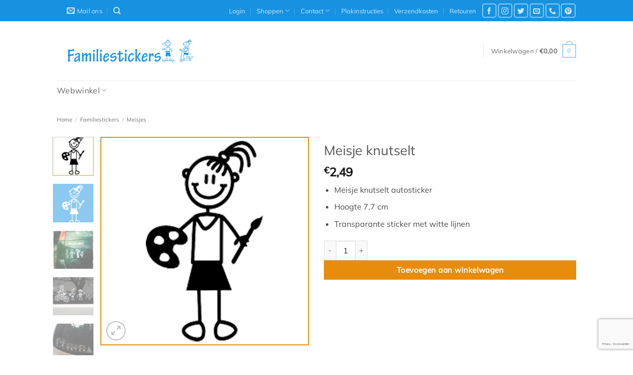

--- FILE ---
content_type: text/html; charset=utf-8
request_url: https://www.google.com/recaptcha/api2/anchor?ar=1&k=6LebcqkUAAAAAMnrGCddivCmS1XsxMQTJFnn0DHz&co=aHR0cHM6Ly93d3cuZmFtaWxpZXN0aWNrZXJzLm5sOjQ0Mw..&hl=nl&v=PoyoqOPhxBO7pBk68S4YbpHZ&size=invisible&anchor-ms=20000&execute-ms=30000&cb=c95wzldpc9ko
body_size: 49226
content:
<!DOCTYPE HTML><html dir="ltr" lang="nl"><head><meta http-equiv="Content-Type" content="text/html; charset=UTF-8">
<meta http-equiv="X-UA-Compatible" content="IE=edge">
<title>reCAPTCHA</title>
<style type="text/css">
/* cyrillic-ext */
@font-face {
  font-family: 'Roboto';
  font-style: normal;
  font-weight: 400;
  font-stretch: 100%;
  src: url(//fonts.gstatic.com/s/roboto/v48/KFO7CnqEu92Fr1ME7kSn66aGLdTylUAMa3GUBHMdazTgWw.woff2) format('woff2');
  unicode-range: U+0460-052F, U+1C80-1C8A, U+20B4, U+2DE0-2DFF, U+A640-A69F, U+FE2E-FE2F;
}
/* cyrillic */
@font-face {
  font-family: 'Roboto';
  font-style: normal;
  font-weight: 400;
  font-stretch: 100%;
  src: url(//fonts.gstatic.com/s/roboto/v48/KFO7CnqEu92Fr1ME7kSn66aGLdTylUAMa3iUBHMdazTgWw.woff2) format('woff2');
  unicode-range: U+0301, U+0400-045F, U+0490-0491, U+04B0-04B1, U+2116;
}
/* greek-ext */
@font-face {
  font-family: 'Roboto';
  font-style: normal;
  font-weight: 400;
  font-stretch: 100%;
  src: url(//fonts.gstatic.com/s/roboto/v48/KFO7CnqEu92Fr1ME7kSn66aGLdTylUAMa3CUBHMdazTgWw.woff2) format('woff2');
  unicode-range: U+1F00-1FFF;
}
/* greek */
@font-face {
  font-family: 'Roboto';
  font-style: normal;
  font-weight: 400;
  font-stretch: 100%;
  src: url(//fonts.gstatic.com/s/roboto/v48/KFO7CnqEu92Fr1ME7kSn66aGLdTylUAMa3-UBHMdazTgWw.woff2) format('woff2');
  unicode-range: U+0370-0377, U+037A-037F, U+0384-038A, U+038C, U+038E-03A1, U+03A3-03FF;
}
/* math */
@font-face {
  font-family: 'Roboto';
  font-style: normal;
  font-weight: 400;
  font-stretch: 100%;
  src: url(//fonts.gstatic.com/s/roboto/v48/KFO7CnqEu92Fr1ME7kSn66aGLdTylUAMawCUBHMdazTgWw.woff2) format('woff2');
  unicode-range: U+0302-0303, U+0305, U+0307-0308, U+0310, U+0312, U+0315, U+031A, U+0326-0327, U+032C, U+032F-0330, U+0332-0333, U+0338, U+033A, U+0346, U+034D, U+0391-03A1, U+03A3-03A9, U+03B1-03C9, U+03D1, U+03D5-03D6, U+03F0-03F1, U+03F4-03F5, U+2016-2017, U+2034-2038, U+203C, U+2040, U+2043, U+2047, U+2050, U+2057, U+205F, U+2070-2071, U+2074-208E, U+2090-209C, U+20D0-20DC, U+20E1, U+20E5-20EF, U+2100-2112, U+2114-2115, U+2117-2121, U+2123-214F, U+2190, U+2192, U+2194-21AE, U+21B0-21E5, U+21F1-21F2, U+21F4-2211, U+2213-2214, U+2216-22FF, U+2308-230B, U+2310, U+2319, U+231C-2321, U+2336-237A, U+237C, U+2395, U+239B-23B7, U+23D0, U+23DC-23E1, U+2474-2475, U+25AF, U+25B3, U+25B7, U+25BD, U+25C1, U+25CA, U+25CC, U+25FB, U+266D-266F, U+27C0-27FF, U+2900-2AFF, U+2B0E-2B11, U+2B30-2B4C, U+2BFE, U+3030, U+FF5B, U+FF5D, U+1D400-1D7FF, U+1EE00-1EEFF;
}
/* symbols */
@font-face {
  font-family: 'Roboto';
  font-style: normal;
  font-weight: 400;
  font-stretch: 100%;
  src: url(//fonts.gstatic.com/s/roboto/v48/KFO7CnqEu92Fr1ME7kSn66aGLdTylUAMaxKUBHMdazTgWw.woff2) format('woff2');
  unicode-range: U+0001-000C, U+000E-001F, U+007F-009F, U+20DD-20E0, U+20E2-20E4, U+2150-218F, U+2190, U+2192, U+2194-2199, U+21AF, U+21E6-21F0, U+21F3, U+2218-2219, U+2299, U+22C4-22C6, U+2300-243F, U+2440-244A, U+2460-24FF, U+25A0-27BF, U+2800-28FF, U+2921-2922, U+2981, U+29BF, U+29EB, U+2B00-2BFF, U+4DC0-4DFF, U+FFF9-FFFB, U+10140-1018E, U+10190-1019C, U+101A0, U+101D0-101FD, U+102E0-102FB, U+10E60-10E7E, U+1D2C0-1D2D3, U+1D2E0-1D37F, U+1F000-1F0FF, U+1F100-1F1AD, U+1F1E6-1F1FF, U+1F30D-1F30F, U+1F315, U+1F31C, U+1F31E, U+1F320-1F32C, U+1F336, U+1F378, U+1F37D, U+1F382, U+1F393-1F39F, U+1F3A7-1F3A8, U+1F3AC-1F3AF, U+1F3C2, U+1F3C4-1F3C6, U+1F3CA-1F3CE, U+1F3D4-1F3E0, U+1F3ED, U+1F3F1-1F3F3, U+1F3F5-1F3F7, U+1F408, U+1F415, U+1F41F, U+1F426, U+1F43F, U+1F441-1F442, U+1F444, U+1F446-1F449, U+1F44C-1F44E, U+1F453, U+1F46A, U+1F47D, U+1F4A3, U+1F4B0, U+1F4B3, U+1F4B9, U+1F4BB, U+1F4BF, U+1F4C8-1F4CB, U+1F4D6, U+1F4DA, U+1F4DF, U+1F4E3-1F4E6, U+1F4EA-1F4ED, U+1F4F7, U+1F4F9-1F4FB, U+1F4FD-1F4FE, U+1F503, U+1F507-1F50B, U+1F50D, U+1F512-1F513, U+1F53E-1F54A, U+1F54F-1F5FA, U+1F610, U+1F650-1F67F, U+1F687, U+1F68D, U+1F691, U+1F694, U+1F698, U+1F6AD, U+1F6B2, U+1F6B9-1F6BA, U+1F6BC, U+1F6C6-1F6CF, U+1F6D3-1F6D7, U+1F6E0-1F6EA, U+1F6F0-1F6F3, U+1F6F7-1F6FC, U+1F700-1F7FF, U+1F800-1F80B, U+1F810-1F847, U+1F850-1F859, U+1F860-1F887, U+1F890-1F8AD, U+1F8B0-1F8BB, U+1F8C0-1F8C1, U+1F900-1F90B, U+1F93B, U+1F946, U+1F984, U+1F996, U+1F9E9, U+1FA00-1FA6F, U+1FA70-1FA7C, U+1FA80-1FA89, U+1FA8F-1FAC6, U+1FACE-1FADC, U+1FADF-1FAE9, U+1FAF0-1FAF8, U+1FB00-1FBFF;
}
/* vietnamese */
@font-face {
  font-family: 'Roboto';
  font-style: normal;
  font-weight: 400;
  font-stretch: 100%;
  src: url(//fonts.gstatic.com/s/roboto/v48/KFO7CnqEu92Fr1ME7kSn66aGLdTylUAMa3OUBHMdazTgWw.woff2) format('woff2');
  unicode-range: U+0102-0103, U+0110-0111, U+0128-0129, U+0168-0169, U+01A0-01A1, U+01AF-01B0, U+0300-0301, U+0303-0304, U+0308-0309, U+0323, U+0329, U+1EA0-1EF9, U+20AB;
}
/* latin-ext */
@font-face {
  font-family: 'Roboto';
  font-style: normal;
  font-weight: 400;
  font-stretch: 100%;
  src: url(//fonts.gstatic.com/s/roboto/v48/KFO7CnqEu92Fr1ME7kSn66aGLdTylUAMa3KUBHMdazTgWw.woff2) format('woff2');
  unicode-range: U+0100-02BA, U+02BD-02C5, U+02C7-02CC, U+02CE-02D7, U+02DD-02FF, U+0304, U+0308, U+0329, U+1D00-1DBF, U+1E00-1E9F, U+1EF2-1EFF, U+2020, U+20A0-20AB, U+20AD-20C0, U+2113, U+2C60-2C7F, U+A720-A7FF;
}
/* latin */
@font-face {
  font-family: 'Roboto';
  font-style: normal;
  font-weight: 400;
  font-stretch: 100%;
  src: url(//fonts.gstatic.com/s/roboto/v48/KFO7CnqEu92Fr1ME7kSn66aGLdTylUAMa3yUBHMdazQ.woff2) format('woff2');
  unicode-range: U+0000-00FF, U+0131, U+0152-0153, U+02BB-02BC, U+02C6, U+02DA, U+02DC, U+0304, U+0308, U+0329, U+2000-206F, U+20AC, U+2122, U+2191, U+2193, U+2212, U+2215, U+FEFF, U+FFFD;
}
/* cyrillic-ext */
@font-face {
  font-family: 'Roboto';
  font-style: normal;
  font-weight: 500;
  font-stretch: 100%;
  src: url(//fonts.gstatic.com/s/roboto/v48/KFO7CnqEu92Fr1ME7kSn66aGLdTylUAMa3GUBHMdazTgWw.woff2) format('woff2');
  unicode-range: U+0460-052F, U+1C80-1C8A, U+20B4, U+2DE0-2DFF, U+A640-A69F, U+FE2E-FE2F;
}
/* cyrillic */
@font-face {
  font-family: 'Roboto';
  font-style: normal;
  font-weight: 500;
  font-stretch: 100%;
  src: url(//fonts.gstatic.com/s/roboto/v48/KFO7CnqEu92Fr1ME7kSn66aGLdTylUAMa3iUBHMdazTgWw.woff2) format('woff2');
  unicode-range: U+0301, U+0400-045F, U+0490-0491, U+04B0-04B1, U+2116;
}
/* greek-ext */
@font-face {
  font-family: 'Roboto';
  font-style: normal;
  font-weight: 500;
  font-stretch: 100%;
  src: url(//fonts.gstatic.com/s/roboto/v48/KFO7CnqEu92Fr1ME7kSn66aGLdTylUAMa3CUBHMdazTgWw.woff2) format('woff2');
  unicode-range: U+1F00-1FFF;
}
/* greek */
@font-face {
  font-family: 'Roboto';
  font-style: normal;
  font-weight: 500;
  font-stretch: 100%;
  src: url(//fonts.gstatic.com/s/roboto/v48/KFO7CnqEu92Fr1ME7kSn66aGLdTylUAMa3-UBHMdazTgWw.woff2) format('woff2');
  unicode-range: U+0370-0377, U+037A-037F, U+0384-038A, U+038C, U+038E-03A1, U+03A3-03FF;
}
/* math */
@font-face {
  font-family: 'Roboto';
  font-style: normal;
  font-weight: 500;
  font-stretch: 100%;
  src: url(//fonts.gstatic.com/s/roboto/v48/KFO7CnqEu92Fr1ME7kSn66aGLdTylUAMawCUBHMdazTgWw.woff2) format('woff2');
  unicode-range: U+0302-0303, U+0305, U+0307-0308, U+0310, U+0312, U+0315, U+031A, U+0326-0327, U+032C, U+032F-0330, U+0332-0333, U+0338, U+033A, U+0346, U+034D, U+0391-03A1, U+03A3-03A9, U+03B1-03C9, U+03D1, U+03D5-03D6, U+03F0-03F1, U+03F4-03F5, U+2016-2017, U+2034-2038, U+203C, U+2040, U+2043, U+2047, U+2050, U+2057, U+205F, U+2070-2071, U+2074-208E, U+2090-209C, U+20D0-20DC, U+20E1, U+20E5-20EF, U+2100-2112, U+2114-2115, U+2117-2121, U+2123-214F, U+2190, U+2192, U+2194-21AE, U+21B0-21E5, U+21F1-21F2, U+21F4-2211, U+2213-2214, U+2216-22FF, U+2308-230B, U+2310, U+2319, U+231C-2321, U+2336-237A, U+237C, U+2395, U+239B-23B7, U+23D0, U+23DC-23E1, U+2474-2475, U+25AF, U+25B3, U+25B7, U+25BD, U+25C1, U+25CA, U+25CC, U+25FB, U+266D-266F, U+27C0-27FF, U+2900-2AFF, U+2B0E-2B11, U+2B30-2B4C, U+2BFE, U+3030, U+FF5B, U+FF5D, U+1D400-1D7FF, U+1EE00-1EEFF;
}
/* symbols */
@font-face {
  font-family: 'Roboto';
  font-style: normal;
  font-weight: 500;
  font-stretch: 100%;
  src: url(//fonts.gstatic.com/s/roboto/v48/KFO7CnqEu92Fr1ME7kSn66aGLdTylUAMaxKUBHMdazTgWw.woff2) format('woff2');
  unicode-range: U+0001-000C, U+000E-001F, U+007F-009F, U+20DD-20E0, U+20E2-20E4, U+2150-218F, U+2190, U+2192, U+2194-2199, U+21AF, U+21E6-21F0, U+21F3, U+2218-2219, U+2299, U+22C4-22C6, U+2300-243F, U+2440-244A, U+2460-24FF, U+25A0-27BF, U+2800-28FF, U+2921-2922, U+2981, U+29BF, U+29EB, U+2B00-2BFF, U+4DC0-4DFF, U+FFF9-FFFB, U+10140-1018E, U+10190-1019C, U+101A0, U+101D0-101FD, U+102E0-102FB, U+10E60-10E7E, U+1D2C0-1D2D3, U+1D2E0-1D37F, U+1F000-1F0FF, U+1F100-1F1AD, U+1F1E6-1F1FF, U+1F30D-1F30F, U+1F315, U+1F31C, U+1F31E, U+1F320-1F32C, U+1F336, U+1F378, U+1F37D, U+1F382, U+1F393-1F39F, U+1F3A7-1F3A8, U+1F3AC-1F3AF, U+1F3C2, U+1F3C4-1F3C6, U+1F3CA-1F3CE, U+1F3D4-1F3E0, U+1F3ED, U+1F3F1-1F3F3, U+1F3F5-1F3F7, U+1F408, U+1F415, U+1F41F, U+1F426, U+1F43F, U+1F441-1F442, U+1F444, U+1F446-1F449, U+1F44C-1F44E, U+1F453, U+1F46A, U+1F47D, U+1F4A3, U+1F4B0, U+1F4B3, U+1F4B9, U+1F4BB, U+1F4BF, U+1F4C8-1F4CB, U+1F4D6, U+1F4DA, U+1F4DF, U+1F4E3-1F4E6, U+1F4EA-1F4ED, U+1F4F7, U+1F4F9-1F4FB, U+1F4FD-1F4FE, U+1F503, U+1F507-1F50B, U+1F50D, U+1F512-1F513, U+1F53E-1F54A, U+1F54F-1F5FA, U+1F610, U+1F650-1F67F, U+1F687, U+1F68D, U+1F691, U+1F694, U+1F698, U+1F6AD, U+1F6B2, U+1F6B9-1F6BA, U+1F6BC, U+1F6C6-1F6CF, U+1F6D3-1F6D7, U+1F6E0-1F6EA, U+1F6F0-1F6F3, U+1F6F7-1F6FC, U+1F700-1F7FF, U+1F800-1F80B, U+1F810-1F847, U+1F850-1F859, U+1F860-1F887, U+1F890-1F8AD, U+1F8B0-1F8BB, U+1F8C0-1F8C1, U+1F900-1F90B, U+1F93B, U+1F946, U+1F984, U+1F996, U+1F9E9, U+1FA00-1FA6F, U+1FA70-1FA7C, U+1FA80-1FA89, U+1FA8F-1FAC6, U+1FACE-1FADC, U+1FADF-1FAE9, U+1FAF0-1FAF8, U+1FB00-1FBFF;
}
/* vietnamese */
@font-face {
  font-family: 'Roboto';
  font-style: normal;
  font-weight: 500;
  font-stretch: 100%;
  src: url(//fonts.gstatic.com/s/roboto/v48/KFO7CnqEu92Fr1ME7kSn66aGLdTylUAMa3OUBHMdazTgWw.woff2) format('woff2');
  unicode-range: U+0102-0103, U+0110-0111, U+0128-0129, U+0168-0169, U+01A0-01A1, U+01AF-01B0, U+0300-0301, U+0303-0304, U+0308-0309, U+0323, U+0329, U+1EA0-1EF9, U+20AB;
}
/* latin-ext */
@font-face {
  font-family: 'Roboto';
  font-style: normal;
  font-weight: 500;
  font-stretch: 100%;
  src: url(//fonts.gstatic.com/s/roboto/v48/KFO7CnqEu92Fr1ME7kSn66aGLdTylUAMa3KUBHMdazTgWw.woff2) format('woff2');
  unicode-range: U+0100-02BA, U+02BD-02C5, U+02C7-02CC, U+02CE-02D7, U+02DD-02FF, U+0304, U+0308, U+0329, U+1D00-1DBF, U+1E00-1E9F, U+1EF2-1EFF, U+2020, U+20A0-20AB, U+20AD-20C0, U+2113, U+2C60-2C7F, U+A720-A7FF;
}
/* latin */
@font-face {
  font-family: 'Roboto';
  font-style: normal;
  font-weight: 500;
  font-stretch: 100%;
  src: url(//fonts.gstatic.com/s/roboto/v48/KFO7CnqEu92Fr1ME7kSn66aGLdTylUAMa3yUBHMdazQ.woff2) format('woff2');
  unicode-range: U+0000-00FF, U+0131, U+0152-0153, U+02BB-02BC, U+02C6, U+02DA, U+02DC, U+0304, U+0308, U+0329, U+2000-206F, U+20AC, U+2122, U+2191, U+2193, U+2212, U+2215, U+FEFF, U+FFFD;
}
/* cyrillic-ext */
@font-face {
  font-family: 'Roboto';
  font-style: normal;
  font-weight: 900;
  font-stretch: 100%;
  src: url(//fonts.gstatic.com/s/roboto/v48/KFO7CnqEu92Fr1ME7kSn66aGLdTylUAMa3GUBHMdazTgWw.woff2) format('woff2');
  unicode-range: U+0460-052F, U+1C80-1C8A, U+20B4, U+2DE0-2DFF, U+A640-A69F, U+FE2E-FE2F;
}
/* cyrillic */
@font-face {
  font-family: 'Roboto';
  font-style: normal;
  font-weight: 900;
  font-stretch: 100%;
  src: url(//fonts.gstatic.com/s/roboto/v48/KFO7CnqEu92Fr1ME7kSn66aGLdTylUAMa3iUBHMdazTgWw.woff2) format('woff2');
  unicode-range: U+0301, U+0400-045F, U+0490-0491, U+04B0-04B1, U+2116;
}
/* greek-ext */
@font-face {
  font-family: 'Roboto';
  font-style: normal;
  font-weight: 900;
  font-stretch: 100%;
  src: url(//fonts.gstatic.com/s/roboto/v48/KFO7CnqEu92Fr1ME7kSn66aGLdTylUAMa3CUBHMdazTgWw.woff2) format('woff2');
  unicode-range: U+1F00-1FFF;
}
/* greek */
@font-face {
  font-family: 'Roboto';
  font-style: normal;
  font-weight: 900;
  font-stretch: 100%;
  src: url(//fonts.gstatic.com/s/roboto/v48/KFO7CnqEu92Fr1ME7kSn66aGLdTylUAMa3-UBHMdazTgWw.woff2) format('woff2');
  unicode-range: U+0370-0377, U+037A-037F, U+0384-038A, U+038C, U+038E-03A1, U+03A3-03FF;
}
/* math */
@font-face {
  font-family: 'Roboto';
  font-style: normal;
  font-weight: 900;
  font-stretch: 100%;
  src: url(//fonts.gstatic.com/s/roboto/v48/KFO7CnqEu92Fr1ME7kSn66aGLdTylUAMawCUBHMdazTgWw.woff2) format('woff2');
  unicode-range: U+0302-0303, U+0305, U+0307-0308, U+0310, U+0312, U+0315, U+031A, U+0326-0327, U+032C, U+032F-0330, U+0332-0333, U+0338, U+033A, U+0346, U+034D, U+0391-03A1, U+03A3-03A9, U+03B1-03C9, U+03D1, U+03D5-03D6, U+03F0-03F1, U+03F4-03F5, U+2016-2017, U+2034-2038, U+203C, U+2040, U+2043, U+2047, U+2050, U+2057, U+205F, U+2070-2071, U+2074-208E, U+2090-209C, U+20D0-20DC, U+20E1, U+20E5-20EF, U+2100-2112, U+2114-2115, U+2117-2121, U+2123-214F, U+2190, U+2192, U+2194-21AE, U+21B0-21E5, U+21F1-21F2, U+21F4-2211, U+2213-2214, U+2216-22FF, U+2308-230B, U+2310, U+2319, U+231C-2321, U+2336-237A, U+237C, U+2395, U+239B-23B7, U+23D0, U+23DC-23E1, U+2474-2475, U+25AF, U+25B3, U+25B7, U+25BD, U+25C1, U+25CA, U+25CC, U+25FB, U+266D-266F, U+27C0-27FF, U+2900-2AFF, U+2B0E-2B11, U+2B30-2B4C, U+2BFE, U+3030, U+FF5B, U+FF5D, U+1D400-1D7FF, U+1EE00-1EEFF;
}
/* symbols */
@font-face {
  font-family: 'Roboto';
  font-style: normal;
  font-weight: 900;
  font-stretch: 100%;
  src: url(//fonts.gstatic.com/s/roboto/v48/KFO7CnqEu92Fr1ME7kSn66aGLdTylUAMaxKUBHMdazTgWw.woff2) format('woff2');
  unicode-range: U+0001-000C, U+000E-001F, U+007F-009F, U+20DD-20E0, U+20E2-20E4, U+2150-218F, U+2190, U+2192, U+2194-2199, U+21AF, U+21E6-21F0, U+21F3, U+2218-2219, U+2299, U+22C4-22C6, U+2300-243F, U+2440-244A, U+2460-24FF, U+25A0-27BF, U+2800-28FF, U+2921-2922, U+2981, U+29BF, U+29EB, U+2B00-2BFF, U+4DC0-4DFF, U+FFF9-FFFB, U+10140-1018E, U+10190-1019C, U+101A0, U+101D0-101FD, U+102E0-102FB, U+10E60-10E7E, U+1D2C0-1D2D3, U+1D2E0-1D37F, U+1F000-1F0FF, U+1F100-1F1AD, U+1F1E6-1F1FF, U+1F30D-1F30F, U+1F315, U+1F31C, U+1F31E, U+1F320-1F32C, U+1F336, U+1F378, U+1F37D, U+1F382, U+1F393-1F39F, U+1F3A7-1F3A8, U+1F3AC-1F3AF, U+1F3C2, U+1F3C4-1F3C6, U+1F3CA-1F3CE, U+1F3D4-1F3E0, U+1F3ED, U+1F3F1-1F3F3, U+1F3F5-1F3F7, U+1F408, U+1F415, U+1F41F, U+1F426, U+1F43F, U+1F441-1F442, U+1F444, U+1F446-1F449, U+1F44C-1F44E, U+1F453, U+1F46A, U+1F47D, U+1F4A3, U+1F4B0, U+1F4B3, U+1F4B9, U+1F4BB, U+1F4BF, U+1F4C8-1F4CB, U+1F4D6, U+1F4DA, U+1F4DF, U+1F4E3-1F4E6, U+1F4EA-1F4ED, U+1F4F7, U+1F4F9-1F4FB, U+1F4FD-1F4FE, U+1F503, U+1F507-1F50B, U+1F50D, U+1F512-1F513, U+1F53E-1F54A, U+1F54F-1F5FA, U+1F610, U+1F650-1F67F, U+1F687, U+1F68D, U+1F691, U+1F694, U+1F698, U+1F6AD, U+1F6B2, U+1F6B9-1F6BA, U+1F6BC, U+1F6C6-1F6CF, U+1F6D3-1F6D7, U+1F6E0-1F6EA, U+1F6F0-1F6F3, U+1F6F7-1F6FC, U+1F700-1F7FF, U+1F800-1F80B, U+1F810-1F847, U+1F850-1F859, U+1F860-1F887, U+1F890-1F8AD, U+1F8B0-1F8BB, U+1F8C0-1F8C1, U+1F900-1F90B, U+1F93B, U+1F946, U+1F984, U+1F996, U+1F9E9, U+1FA00-1FA6F, U+1FA70-1FA7C, U+1FA80-1FA89, U+1FA8F-1FAC6, U+1FACE-1FADC, U+1FADF-1FAE9, U+1FAF0-1FAF8, U+1FB00-1FBFF;
}
/* vietnamese */
@font-face {
  font-family: 'Roboto';
  font-style: normal;
  font-weight: 900;
  font-stretch: 100%;
  src: url(//fonts.gstatic.com/s/roboto/v48/KFO7CnqEu92Fr1ME7kSn66aGLdTylUAMa3OUBHMdazTgWw.woff2) format('woff2');
  unicode-range: U+0102-0103, U+0110-0111, U+0128-0129, U+0168-0169, U+01A0-01A1, U+01AF-01B0, U+0300-0301, U+0303-0304, U+0308-0309, U+0323, U+0329, U+1EA0-1EF9, U+20AB;
}
/* latin-ext */
@font-face {
  font-family: 'Roboto';
  font-style: normal;
  font-weight: 900;
  font-stretch: 100%;
  src: url(//fonts.gstatic.com/s/roboto/v48/KFO7CnqEu92Fr1ME7kSn66aGLdTylUAMa3KUBHMdazTgWw.woff2) format('woff2');
  unicode-range: U+0100-02BA, U+02BD-02C5, U+02C7-02CC, U+02CE-02D7, U+02DD-02FF, U+0304, U+0308, U+0329, U+1D00-1DBF, U+1E00-1E9F, U+1EF2-1EFF, U+2020, U+20A0-20AB, U+20AD-20C0, U+2113, U+2C60-2C7F, U+A720-A7FF;
}
/* latin */
@font-face {
  font-family: 'Roboto';
  font-style: normal;
  font-weight: 900;
  font-stretch: 100%;
  src: url(//fonts.gstatic.com/s/roboto/v48/KFO7CnqEu92Fr1ME7kSn66aGLdTylUAMa3yUBHMdazQ.woff2) format('woff2');
  unicode-range: U+0000-00FF, U+0131, U+0152-0153, U+02BB-02BC, U+02C6, U+02DA, U+02DC, U+0304, U+0308, U+0329, U+2000-206F, U+20AC, U+2122, U+2191, U+2193, U+2212, U+2215, U+FEFF, U+FFFD;
}

</style>
<link rel="stylesheet" type="text/css" href="https://www.gstatic.com/recaptcha/releases/PoyoqOPhxBO7pBk68S4YbpHZ/styles__ltr.css">
<script nonce="7e9g1oWWErJcsKhd5Zx67Q" type="text/javascript">window['__recaptcha_api'] = 'https://www.google.com/recaptcha/api2/';</script>
<script type="text/javascript" src="https://www.gstatic.com/recaptcha/releases/PoyoqOPhxBO7pBk68S4YbpHZ/recaptcha__nl.js" nonce="7e9g1oWWErJcsKhd5Zx67Q">
      
    </script></head>
<body><div id="rc-anchor-alert" class="rc-anchor-alert"></div>
<input type="hidden" id="recaptcha-token" value="[base64]">
<script type="text/javascript" nonce="7e9g1oWWErJcsKhd5Zx67Q">
      recaptcha.anchor.Main.init("[\x22ainput\x22,[\x22bgdata\x22,\x22\x22,\[base64]/[base64]/[base64]/ZyhXLGgpOnEoW04sMjEsbF0sVywwKSxoKSxmYWxzZSxmYWxzZSl9Y2F0Y2goayl7RygzNTgsVyk/[base64]/[base64]/[base64]/[base64]/[base64]/[base64]/[base64]/bmV3IEJbT10oRFswXSk6dz09Mj9uZXcgQltPXShEWzBdLERbMV0pOnc9PTM/bmV3IEJbT10oRFswXSxEWzFdLERbMl0pOnc9PTQ/[base64]/[base64]/[base64]/[base64]/[base64]\\u003d\x22,\[base64]\\u003d\x22,\x22P8KyeV7Ch0IYRcO/w7LDqUkgIHgBw5nClA12wroGwpjCkU3DsEVrNMKQSlbCucKRwqk/WTHDpjfClhpUwrHDhMK+acOHw4xDw7rCisKSGWogPcO3w7bCusKrb8OLZxzDrVU1XsK6w5/CnhtRw64iwrMQR0PDqMOiRB3Dhl5iecOuw6geZnDCn0nDiMKaw6PDlh3CusKsw5pGwpLDvBZhPXIJNWx+w4Mzw5HCvgDCmzzDp1Bow5JyNmIzOwbDlcOEDMOsw64HJRhaaC/Dg8Kuc0F5Tn4GfMOZC8KODzZfcyTDuMOgecKLNmRRSSRzdAccwpbDvxp9KMKbwoXDswzCqiMHw6QtwoYLOWMqw7fCp3bCuAvDu8KJw7sdw688V8OGw5IBwpfCscKIEH/CgcOUZsKMLMKaw4TDjsOWw6jCqxLDiBYhJATCqgtRPULCk8OVw4oXwr/DvsOgwrXDqyMQwpM6HQfDhBsIwqHDgBTDoGVYwpDDg2TDvS3Cr8Klw4cvKMOlEMKxw7/Cp8K3WU4Uw7nDm8OZODA8XcOBTjnDhiQvw5vDjEF5S8Oowp53OB/[base64]/K8OmNcKIw6vDrRjDv8OXwpHCq8KzbsKXw6/CksOHw7fDlzwgRsKOW8ONGyM6acOfZw7DuBjDrsKuV8KuYcKZwpvDk8KECALCksKawprCvhxhw5nCm08UZMO2GQVrwrjCoC7DlcKHw4LCgcOOw4MGDcOvwpbCvMKNP8ONwqwdwq/DrsOIwqXCt8KCTT4RwpVFV17DiADClVzCpzbDkWrDnsOYZSQjw6fCiVjDs3QOQybCi8ODP8OLw7rClcKTFcOGw5bDj8OawohoWGY/b2AaTyQaw7LDs8O/[base64]/W8KRw5JfUsKWBEQPS8O/F8K6w7zCgsOxw6sUZsKoNhnCtsOzDwnCr8KWw6HClT3DvcOIFmBvIsOYwqnDgl0ow63ClMObWMO9w5R3LcKsD3zCu8KEwqbCjR/CtCIswpFWaXprwozCmBF/[base64]/w6nChmrDg3EgIMKXNiMNFG/CmGQFPwHDlGTDiMONw43ClXI9wonCqW0sQndWasOuwqQcw5Ndw79yHnLConovwopcTUDCvhrDpi/DrMKlw7zCozdiI8OuwpPCjsO1Dl8NeQJtwq0eTMOlwo7Co1Fkw4xVURYyw5kWw5zCjxUEZSt0w4tGVMOUOsKCwqzDr8K8w5Vcw4vCsiDDt8OewpUyHMKdwoNcw5x0OXpGw7klT8KjNA/Dn8ObAsOsesKOG8OSEMOgaDvCh8OaOMO/w5UZETMGwpvCvEXDkB7DrcOlMQDDmE0FwopdG8KXwp4Zw6JuW8KFCcO8MzoRHx0iw6kQw7zDujXDrHspw4nCtsOFSQEQa8ORwpHCp2AKw5U3cMOQw5fCsMKowqDCmm/CtlBnVFYOdMKyDMKQccOmT8Kkwpdiw6Nnw7AgY8Ohw6Z1HsOoXUF4R8O3wrwgw5bCsCkIfwpkw68wwpLChDpwwp/Dl8OnZAY0OsKYIn7CkxTCgsKtWMOEPGLDkkPCvMOPQMKPwqlhwpTCgMKjDnbCncObfFl1woJcThzDs37DpyTDtXfCikNnw4Unw5d5w6htw4Ahw7bDk8OadcKhSMKCwo/[base64]/DjkYzw6MDw497w4fCjE/Cv8OEeXkHBMKcO2dLJkDDjAgxDcOLwrYdPMK0MFDCiQtwHQvDqsKmw6nDrsKxwp3CjGTDvcONW1PCvcKMw53DvcK4w7d/I2E2w79BLsK/wpI5w6gxdMKbLj7DusKJw5HDncOBw5XDnBR3w70sOcOEw4LDoi/DssOkE8Oww4l6w4Mhw6Bkwo9eYFfDnlE9w6sGQ8O3w7heEsKxTsOFHXVjw5PDsUjCvxfCmkrDtWDCkSjDsg8sFgjCjkzDoGNuYsOVwrwpwqZ0wog/[base64]/DocKmw4fCuip8w63CrsKHwp8Tw5VDw5/CoGIWFG7Cr8OnfsO1w4dbw6fDoAPDslIHw5tGw4PCr2LDnStRFsK8HnDDg8KpKw3DtSoXDcKmw4rDo8KUXsKQOk98w45gIcKow6rCiMKuwrzCpcKFWQ46wrfCgHZ/CMKXwpPCuQkoMyDDhcKSwoYlw43DgwdcCMKtwqTCuAfDpGpKw5LCgMO5woXCn8K2w6NofMKkcE4NTcOdblNWaiRMw4vDjxtDwoZxwqlxw6/DvgBIwrvCoQY3wp0twppVWS7Dp8K2wq4qw513PQUEw7M6wqnDhsKmZCFQCjHCklLCocOSw6TDoxtRw59Fw4XCsT/DnsK/[base64]/CgUsIwqbDi8KdHcKIQsObw7hcwpTDicOmwq8RwqLCssKAw6fDgArDsVBfccOxwoJNNXDCiMKJw7/Ch8O2w7HCnFTCqsOUw5PCshPCuMKpw6HCo8Kmw5RwFx11AMOtwoc3wpJRBcOuDhU3XsKqCzXDksK8NcKUw7HCnyXCljpyXkNTwrnDjQkvcE/[base64]/DsRsNw5JTCMK0wobDn8KGAMKzwoTDt8KBw7RPw55wJwxpwpM8fjzCt3rCgMKgHlbDk3jDvRBoHcOfwpbDpn4pwofCmsK+Alcsw4nDjMOZJMKuNRPCiDDCrDhRw5VpM27CmcOvw5FOd1jDlkHDjsK1Cx/DtcOlKEVpE8KlbRhAwpHCh8O/GjxVw7ptCnkxw4UjWBfDvsK9w6IpEcKbwoXCqsOeCFXCvsKmw4/CsTDDkMOqwoAww5EffnjClsKJfMKbWRHDt8KJEmPCjsKhwpV2UTgPw6s/MFJ3acO9w791woLDt8Oiw5RxFxPCq2REwqQJw40uw608w78Lw6/Cu8Ovw5IqfMKMCCjDhMOvw71twoTDhELCk8OJw5EfF3Vnw6bDncKRw71FETNWw6/DkXnCocO4c8K9w7vDvE1awqFYw5Ilwr/CisKiw7NxaXDDrm/DqFrCsMOTUsKEwrpNw6jCusO4eQ3Cs2bCq1XCv2TCmMO1WsOiVMK/[base64]/CusOkwpzCtHVRw53ClMO9O8KYwpHCjMOCwq1nw7jCocKew54mwqrCs8OCw518w7LCtnExwrvCn8OSw4hdw6JWwqlCFMO6WAvDkXPDj8Owwq0xwrbDhMOQe2jCvMKZwpfCnEpmNsKMw5d9wq/Co8Kld8KsRw/CsATCmSvDt08kN8KKVk7CusKwwpUqwr5BcsOZwozCljnDrsOPJVrCl1I+FMKnX8K1FEbDnDPCnGLDtnJOYMKzwpXCsDROPHFjXx9/fE5mw4xYWA/Dn1nDjMKmw73CklMddG/Dhhg4fi/Cm8O9w5sRS8KXdWkVwr4Vf3Z5w6bDl8OGw7jDuDIEwphWRz0Awp1nw4/CmzdPwoVIZMKewoLCocOuw786w7lQIcO9wq/DtcKPKsOmwo3CpnfCmT7CmcODwoLDjEkyKwZZwo/DigfDtMKJFAHCrQJXw6LDnSnDvw1Jw4kKwofCh8Knw4VowpDCjFLDp8OzwrlhHCcTw6omIMOPw6HCt27DgVbCjh3CscO/w7FWwojDgsKawq7Cszowf8OMwobCk8KKwpMGc1nDoMO0wrQ6XMKgwrjCo8Oiw7jDtcKzw5DDgw7Dp8OQwpdBw4xDw4Q8I8KGXcKUwotHLcKVw6bDl8Oow7U7RwQTVFDDqA/CnEbDlVXCsmULQcKoM8OSecK4Rixzw7s0PnnCqS3CmsOPFMKQw7jCskhvwqMLBMOXHcK/w4dFD8KmX8KGRjkYw7AFdDZsD8Omw7HDsUnCpTFWwqnCgsK2SsOUw6rDmS7CvcOsIsO2DmNnEsKKYjVSwroWw6Ylw4x0w6U1w5sUd8O7wqYcw4fDnsOcwpktwqPDoDBfWMKVSsOkHsK8w4TDt1cPH8KyF8KRe0bCkVXDr1LDqF5lWlDCsxEQw5TDjX/Cl3IbfMK0w4zDqMODw7rCoR5uDcOYF2sQw6BYw5TDmg3CtcK1w6YZw4TDhcOJc8OiCcKOY8KWb8Oewqwkd8OZFEMyXMKkw6/CrMOfwoDCocKSw7fClMOGB2tNDmjCgcOROW9xdDA9WDdYworCt8KIHgLCg8OBNm/DgFdRwrYdw5TCs8O/w5ddHcOZwpEkcDXCkcOfwpdRDxvCnmRSw5HCiMOgw6bCuTTDsmjDgcKYw4oJw6ogaT09w7PCuA7CrcKzwq0Sw4nCv8KrcMOpwq9/wqlBwqDDgmLDm8OKBXXDj8OVwpLDtsOCQsKuwrlkwq0MRVs9PzN8HX/DpXx6wqIFw6nDi8KGw4LDrMOmHsOfwrAPSsKnXcKgw7HDgGoTIhXCo2fDhUHDncKkwovDh8Okwo1fwpIDYEbDnwDCp3fClR3DqsOaw619C8KWw5NgZ8KJD8OIHcODw7XDocKjw6d/wrJJwpzDqzg0w5YPwpDDiwxDeMOuf8OYw4LDl8OifhA4wo/[base64]/ClMOrRMOZwpvDh8OSw6LDvAHDtcKgBAHCqQzCqHPCniYvDcOywqvCgW3DoiYnUlHDu0EawpTCvMObfwBnw55Wwow9wrPDosOXw7ENwpcEwpbDpcKnCcOZWcK0H8Kzw6DCo8Kww6Y/[base64]/ChkjCisKXwrBqGMOnw6/CljLDhy3Dn8KNKSt/[base64]/[base64]/CjUdQKcKjejYdd8Kvw5dUZ3nDvcKswoJkQXQSwrBPd8O/wrlCfsOWwqTDsn4MdFcWw6wMwpIRNDc8QMOSUMKQJFTDq8OzwpLDqWgEAsOURllJw4jDosKhb8KEeMKFw5prw6jCsEIWwqEgY3bCvGAfw6YQHmPDrsOPQRhFTQfDn8OhFSDCrH/DhT5+GCZBwqTCv0XDvnUXwovDux9ywrU9wrM6JsOfw51rJ1LDqcOHw4ElHSYVCcO2w4XDmE4nC2rDuD7CrcOwwqFKw5jDix7DiMOFe8OZwqzCusONw7lBw5tww43DhcOYwoF2wqN2wo7CjsOHIsOIOcKtHFUCcMK5w6LCtsOXasKvw5TCin/DisKWTRjDp8O7CGFfwrVkX8OsbsOTP8O2J8KWw7TDrzMewps8w5lJwrAcw4TCg8KvwrjDmkLDmlnDjHlMTcOYYsOVwqtmwoHDgSjDvMK6csOFw4dfXy8SwpA9wp8Va8Oqw69tIR0ew6rChk4+YMOud2XCrDR7w606WQ/Do8OLV8KMw5XCo3FVw7XCpMKKUSLDo1dew5M3MMK+e8OxcQthBsKXw5PDh8OwYxpDWE1iw5bCgXbDqkbDrMK1ci17XMOTNcOYw40YKMOBwrDCszLDrVTDljvChlgCwpRqb0Z1w6PCrsKTZR/DucONw4zClEZIwr0Iw6HDvwnCrcKuCsOBwqLDgMOcw7PCkX/DvMOMwrxrOlfDkcKHwr/CiDxJw7AXJx/DpxZsdcKTwpLDjVp/w5l3IwzDpsKjanpGRlI9w7nCncOHYEbDpA99woIhw6fCi8OmScKCIsKww79Iwq9sFsK6wpLClcKETUjCpkzDtlsKwrTCgiJ6PMKiDAR6IQhgwofCoMKnBVxRQFXCnMO2wr5Dw77CqMObU8OvQ8KCw7bChCxtFX/[base64]/SMOjLlPDoXM7QsKHEMK6w6FaXi9Nwrc7w5nCisKgZifDq8OCN8OgJ8OVw5nChQxqWsK7wrJQO1vCkRPCkRjDiMKdwqt0Cl3CtsKmwrnDjBJnRMOww4/DlMKVemXDrsOlwpAjC0pKw6QLw6TDjMOQKMOrwojCn8K0w78pw7xcwrANw4rDgcKwfcOfbXzCv8O8WWwFOWvCswRWMC/DtcK2FcOvwr4Twox+w45FwpDCs8K5woE5w5PCpsKow7pew4PDiMOawosPMsOiEcODXMKUH152UDnCvsOsKcKxw4bDo8KzwrXClkocwrbCn205DVnChFfDm1/Cu8OBB0rCicKUSSocw7zDjcO2wpdwWcK3w78uw6cNwqIsNwNvacKPwrF9woTCinHDjsK4IFfCjx3DncKTwp5gf2Z3PyLCn8OjBMKnT8KbecOgw7Y2wpXDrcOgLMO/[base64]/CvnPCosODwoZSw71Cwo5EIyslRMKRIl7CscO8LcKqeEsLHgbDlGQDwp3DjFxFW8ORw59jwpxKw4M2wpQeeEVRNcO6SMOEw6d9wqQjw7vDqsK/TcKYwolYMRUPVMKawqBzEj83ZAQgwo3DhMOUF8KxOsOYCC3Cpj3CncOiJMKSEWFmw6rDscOzRcO7wrogMsKHf0/Ct8OGw7/CgGfCoxRQw6DCksOIwq8qeQ1RM8KTOBDCnADDhQEewovCkMKzw5fDoA3DjxJRADlaQ8KTwp96GcOdw4FUwoZPHcOewojDrsOfw6cyw6nCuStVBDfCisOlw6V5fcO8wqbDsMKxwq/CgToww5FuVDJ4Wyskwp0owo85wol6FsKKSMODw6XDokYZLMOKw4XDpcOmOFt1w5DCgUzDoGXDowbCpcKzVA9fHcOzRMOhw6gfw6PDg1jChsOhw67CrMOBwo5TIlMZaMOZQn7ClcOfA3s+w7shw7XDicKDw7/Cv8O5wpDCuDJYw6TCvMK+wpoGwr7DnSVPwr3DvsKjw5FRwpdPUcKpG8KMw4HDu10+aSt6w5TDssK1wpvClHnDtE/[base64]/Cq3nDjSzDsxTCmwjCvcOJEjVTw5BWw6HCv8KnYVfCuU/[base64]/Ci3fDiDHDo8K0wqzCj8OAcsK1YG3CqHZmwoFjT8O4w4UfwrMMFcOOVkHDqsKrVMKvw4XDiMKYQF9BAMKQwrrDoFIvwrrDlk3DmsOCY8OUSVDDlAPCpirDqsK5dSPDrCJow5FXLxlfPcOQw41cL8Kcw6PCllHCg1DDicKLw73CpQZ3w4rCvF9lOcKHw6/DqzDCgitqw43CkFcbwqHCnsKgVcOCc8Kgw7zCjF1hfCvDpSVEwrppXDrCnxdMwpDCiMKielkYwqh+wp4kwo4vw7INDsORe8OuwrE+woUwXnTDsEAlP8OJwrTCszx4wosyw6XDsMO4GsKdPcOfKGdRwr0Uwo/DksOsX8KVAmlxOsOkGyfDvWPDh3zDtMKMXsOcw58BMMONwpXCjUAfwpPCisO0acOkwrLCiw3DlnB3wrkDwpgJwpVdwpsmw6BuZMK8ZcKDw5vDhcK6EMKJZ2LDtU0YAcOdwr/[base64]/Dl2dRwonDsMOuYAUPOQTDl8KOB19mbcOgNRHCksOeEgQCw6VMwpXCusKZE23CnW/Dh8KUw7vDn8KBJVPCkF7DsGDCgMKkQ3fDvCAqBj7CjTQjw6nDp8OaXQzDozMlw5nChMK7w6PCkMK9PH1TWAIWAsKiw6N9OMOtOmV6w4wNw6/CownDs8Otw50/Q2VnwoBMw7NEwqvDqxTCrMOcw4wtwrdrw5DDumJ4FEfDmizCtWEmMRMDDMKuwppFE8Oxwp7CtsOuHcOGwoHDlsKoMRAIOSnDusKuw6QXTzDDh2kKeiwqEMO8HALCtsOxw7IORWQaT1DCuMKDI8KGG8KVwoHDncOmIhTDlXPDhzsEw4XDscOxTE/ChC4GR2TDsCY3wrcdIMOnIh/DlwTDmsK+bn8rOQvClSAow6Ecdn8YwpRHwpk5bQzDgcOYwrTDk1AbasONG8KTV8OXeWs8MMKrG8KgwrB/w4DCghtsFhXCiBghMMOKD0d+ZSwHHEMpLjjCnhDDp0TDlBoHwpoWw4BvXsOuLHIvJsKfw7DCicOPw7PCo3lQw5o+X8KtW8KbS1/Cpk1cw5RyKXHDqizCgcOow6DCpFtvaRrDtzdPUMO+wr5/G2l9cUVDSEtlG1vCmCnCo8KCCGLDjinDjTzCoxjCvDvCkyfChxrDhcO1FsK1F07DksOqaFdJMAJbdz3Cij5tUTYIS8KGw6nCvMO8dsKeP8O+KMKwJD4BUislwpDCmcOgJXREw5bCuXXCmcOgw5PDmmvCkmVKw7lpwrUJKcKCw5zDs2kwwobDuG/CksKMCsOKw7Q9PMK2Tg5JF8Khw7pOwp7DqzfDuMOgw7PDjsKlwqoxwpfCnnvCrcKKJ8O0wpfCr8OWwpjCvHbCqVxiQG7CtywIw5EWw77CowPDu8KXw6/DjzkpDsKHwo7Dq8KpMcO5wro5wo/Du8OXwq3DlcOUwrXCrsOTNxgFGT8Awq1KKcOlDMKfWBN+bz5Ow7/DgMOQwqJewrPDtTEuwr4Wwr/DohvChhdAwrLDhADCmcK9UCl5X0bCpcK/XMOKwrd/VMK0wqrCmRXDjcK0OcOvNRPDqlgvwrvCuw3CkxVqScKcwqvDrwfChMO3O8KiVnNcfcOGw6clKg/ChRzCg19DA8OoOMOKwpbDpiLDmcOnYHnDtzTCqEQkZcKrwpvCg0LCrQ3Ci0jDv0TDiyTCkzJoDRXCg8K7H8ORwqvChcO+ZQsxwpHDpMOuwoQxaBYzdsKmwqBqecOzw5U3w5XCjcKnGSUzwrrCvnsDw6XDnwFqwo0KwoBaY2/Cs8OMw7bCtsKNUC7CuXvCtMK3NcKiwoxFBmfDrWjDi3AtCcKrw7dYQsKkNSjCogHDuAETwqkRJ03Cl8K2wrosw7zDkFzDl2VCPA1gLMOQWCs0w5BOHcOjw6Q8wrBsUC4Nw4w4w4rDmMOeEsOYw6zCmCDDiUcAS1/[base64]/w6DCsCJrYMK/[base64]/[base64]/JsKue8OZw6zCvMOtUmLDj8KHw6/DqgE/woBowrzCmMK/KMKmCcObN1RnwqhsTMOREG4BwovDtBzDrGVpwq5TPRHDiMOdHVNkKjHDtsOkwrknG8Kmw5DCgMOVw6zDqzNaXSfCsMKPwrnDk3wPwpbDhsODwoonwoPDnMK6wqfCi8KQEik8wprCklrDnnJ4wr7CicK1wqMdDMKbw6d8I8Kswq0jIMKowr/Cs8OxLMODAMKyw6/Cu13DhsKVw590O8O7CMOpIcO/w7bCoMKODMOtbivDmTkkw5x+w73DosOLYcOmGMOTNsO/[base64]/R8OuDsK3TlvCoWXCosOmRGwrYsOyUMKewrnDgT/Dvm44w6rDisOEIcO0w5LCmFHDpsOOw6TDpcKNIcO+wovDoBpKwrd/LMKxw4LCnXd0enTDoh4Jw5/CqsK+cMOFw5bDnsKMOMKXw7RXdMOqacKcEcKwC0oYwrFjw7VOwrpVwoXDtjJRwqphRHvConwwwo7DlsOgDR0TQ39wHRbDhMO/wr/[base64]/CqsKKdXI/wqtbw6d7OcOhwpxuIMKdw69Bc8ORwqhGQcOmwq8rI8KCOcOYQMKJRMORM8OOGDPCpsKcw4xFwpnDnB7CjW/[base64]/DnShXdScXScKDDcOUasOtwqYVwrM7cAzDk2cpwrBuB0HDhcO8wptDZMK2woodPmRLwpxew7U3T8OqbBbDhXQwfMKUAlVIN8Kow6k6wobDicOEXx3CnyzDrBbCs8OJOQvDgMOaw6PDuWPCosOwwp3DrT9Hw4PCisOWDxduwp4Ow6IdITvDpnp/ZMOYwrJAwpHCoA40wosGJsOhFcKDwoDCo8KnwrrCgUUqwoNBwoXCscKpw4HDs2DCgMOWUsKJw7/Cp3dmeH40C1TCgcK7wr82wpxWw7FmAsKPM8KAwrDDijPCki4Jw7p4L0HDgsOXwrJoTldVEsKLwpdLasOXVFdpw5U0wrhVDwvChcOJw7/Cl8OlCgJZwqLDhMKAwpPDuB/Dt2/DrV/CmcOJw5J0w546w4nDlSDCmz4hwocqZgLDvcKZHkfDlMKFMBPCscOxTcKCZ0/DlcKQw4zDnlElBcKnw7jCrQVqwoR1wrXCky0Vw4ZveGcybcO/[base64]/DnQPDp8O6w5XDl8ONc8OgwqDCmMK8wofCkCBkwqInd8OhwrZ5wqlbw5fDs8O4H2bCjFLCvwtVwpsrEsOMwpfDgcKDfcOrw4vCqcKdw7V8LSrDjcKlwo7Ct8ORRGLDqERqwpbDiwUZw7/[base64]/[base64]/Dp8Omwok/w79kwr07woHCtsKpZcOGT8OkwoxZw7rCvFrCmMKCTEhfE8O5FcKhDQ5UaHPCmcOPXcKiw691OcKBwpV/wphWwoFCZcKWwofCi8O2wrAoAcKJZsOpYT/Dq8KYwqfCgMKywr7CpE5jB8KYwr3Cr1Ysw4/DoMOUEsOuw77DhMKRSHBsw5HCjzpSwrnCjcK+Wio9ecOGYmLDksOfwpHDqiFUbMKUDWDDnMK+cFopQMO+f0RFw6rCq0c/[base64]/CiVrDn3ANwrBFYsO9woBSUsKSZcKoWcObwpxre2/[base64]/w6pUWMOOwrbDocKlw6/[base64]/Dond1wrp0wpPDgxETwp3CoW9iwoPDsMKbBgolRsKCw6hzFm/Dhn/Dp8Kqwp0WwpbCoVHDjMKUw50JeVlTwpkBw7/ChsK5QcO7wrzDqsKmw5Ipw5bCmMOCwqQXKcO+w6QIw43CgToJEjcuw5HDj0gWw77ClMK/H8OIwohcUMOkdcKxwpYNw6HDo8OmwrTCli7Dm13CsDLChwfDhsODT03CrMOMw5t1OAzDuC7Dnn/[base64]/CjMORwqrCg8OTdcKYBkUBw618e8OBwqPCsC/[base64]/Cvy5MWMOsYRF1w6DDgVLDpcOdw4ZkwoPCi8ORCEBZZMOiwoPDlcK3O8O4wqFrw58vw6hALsOYw7TCgMOXw5LCqsOOwqNqIsODM2rCsnZywpkaw6pRGcKiFCE/NhrCs8KbbwBJEE1VwoIkwrrCgBfCnUBgwoF6FcOpX8O2wr9+UsOAOiMbwonCvsKDasK/[base64]/[base64]/CpRgKRCJ9ZlPDlcKFwoLCl30QRMOPFMOJw7DDgMO6AcORwqcJDsOPwpM7wqNHwp3CrMKjW8KBwpjCnMKBIMOtwovDj8O9w5fDrVXDpih4wq5VKMKEwp3Cu8KOYMKew7HDpcO9ej0/w7jDtMKNKMKzOsKkwrQLR8OLMcK8w7ARVcK2VG1fwrXCrMOjKyk2I8K3wojDnDBXUXbCqsOOGsO0blogfVDDpcKHBgFATAcfEsKzQnPDqsOlXsKxDMOYw7rCpMO/cxrCjn1pw5fDoMOtwq/Cj8KLbiPDjHPDlsOvwp0ZUiXCi8OVw7TCgMKRAcKgw5U8GC/DvHYUIk7DpMO0Eh7DgmXDkxwEwpdYcgLCm1IAw5vDsjgMwqvCr8O7w4DCqiLDkMKVwpRbwprDjMObwpYzw5ZHwpPDmxXCgMOcPlENX8KKET4/McO8wqTCv8ODw7jCh8KHwpzCpMKmUmDDoMOgworDu8O0HGgtw5hgBwhaZMO8EMOBA8KBwrVRw51DEB4Cw6/[base64]/[base64]/CqcKtWQkow4TCgAzCrj9pw48Mw5zCsDspShsAwpLCmMK3EsKuJxXCq0rDvsKIwpzDimBlDcKcYW/CiCrCm8OxwrpKGDPClcK7MAcaK1TDm8OmwqxIw4jDlMONw5LCt8K1wo3CnCnDn2VoB2Vlw4jCocKuLQ/CnMOhwrU8wrHDvMOpwrbDncOiwqvCtcONwoHChcKTS8OiacOsw4/CiltJwq3CuiNtJcKMMhxlFcOQw6MPwqdww7fCpsOsOER8wpIJZsOOwoJqw7TCtkzCjHzCrCVkwobCngwtw4dPLlLCl1TCv8OXJMOaXRYsY8KfScOaH3TDkDvCicKOUBTDuMOZwojDuCVNcMKkcsOxw4Q9YsOyw5/DsR0tw6LCi8OBGBPCqQnDvcKnwpDDiRzDqmclE8KyMS7DgVzCjsOLw4ciYMKccTkDWMK5w4/CtjXCvcK+OMOYw4/DncKRwpw7fhzCrV7DnQUfw6pDw6vCk8K7wrzCuMOtworDthtgHsKZd1UhNErDvXF7wpXCpgnCsmfDmMOOw7FTwpo1bcKbasOfScKjw7R/dBDDlcKyw5BVQMOndDHCqMOywo7DiMOoEzrCvjQcSMKdw6LCv3vCn2rCo2DDtsOeaMOkw7AlPsO8RSYiHMOxwqXDn8K2wpBGb1/[base64]/CqDYcwqE+NSdHA8KPw4/DhQTCqAzCqAg+w6vDkcOXH0HDuiJYdFLClnbCuUolwoRvw4TDiMKuw4LDtXDDt8KOw6vCl8O2w7JkDMORX8OTETt7Fn0DasKmw4dYwq1hwqIuw4w2w4lFw6gvw5XDtsOtAiJEwr8xQVnDjsOERcOTw5rDrMKPJ8OrPR/[base64]/wpjDlsKaNjLDrk3CjsOYdV3DnELDrsONOMOyGMOvw63Cv8ODwqYNw7nCgcOrXhzCtiDCp2/CvE1Hw6fCh2xPFC9VJcKROsKxw4vCrMOZLMO6wpAJdsOVwr/DncKTw47DncKkwrvClhTCqi/CnG9JL1TDpxXClFDCnsO5I8KIW0hlCXXClMOaHVLDssO8w5HCg8O5HRAewpXDq1/DgMKMw7NPw5oRFMK3AsK8PsOrOnDCgn7CvcOtIm1iw6hVw7t0wpvDvVI6Y1E+HMOpw6RAZSHCm8KZW8KiAcKaw5Bcw47DtS7CgWLDkSXDncOVAsKGBFZAFit0TcKeDMOmL8OWEVE1w7fCgGDDocOXfMKKwqHCu8Ouw6pxe8K6wp/CnwPCq8KDwoHCmgkxwrd/w7HCrMKdw6PClUXDvxEnwrnCgcOfw4Qewr3Duy8NwrLCtS9PEsOrGsORw6VWw7JAwoHCusOzHicFwq9Iw53Duj3DmFnDjxLDhn4MwppMSsOFTHnDpyAAP1IBXMKswr7CrhN3w6/[base64]/[base64]/CrjXDpHnCk8KvWkoawr/CthnCr1rCgi9tMsKifMOROmjDtcKgwonDocKoWQzCni8aJcOWRMOHwoAhw5DCt8ObacOiwrTCnTLDoF/[base64]/wqPDsCfCvF/CpFfCmmnDgF3Cgh4lIFsfwqLDvjPDlsO9UmwMLVnDj8K1QSXCtzzDtgjCncK3w7zDrsKdCEHDjwskwoJhw6ELwoc9wqlVQMOSP0cpXVrCgsK5w7kmw5MsC8KVwpNHw7/Cs0zCl8K2UsK8w6bChcKHJcKnwpDCtMOBX8OWY8Kxw5fDmcOiwrg/w5snwrTDuXU8wpnCgwvCsMKZwrJPwpHCgcOPS3rCh8OsFFPDsXbCocK7NyzCk8OIwo/DsF8FwrFRw7wcHMKGCxF3OChew5lcwqDCsisEU8OTOMKXcsOTw4fCi8ORGCDCn8Osa8KQG8KowrM/[base64]/[base64]/wpEdw5LDtMO1KsKmVcKVHEvCvXTDtMODTQJ7OXxSw5x6FWLDssKuR8KswpXCvXXClMKjwrvDscKRw5bDkx7CncKNFALCmsKYw7vDj8Ojw7/Dv8OPZRDCjCDCl8ORw5PCvcKKSsK8w4fCqExLDEA9QMOqLGhwCMKrAsOZDBh+w4fCisOsMsKQXEUbwpvDn0gWwpwQAcKKwqjCjl8Nw70JIMKhw6HCp8Oow57CrsKRDcKgcQlWEwfDtMOtw4w4wrpBbEMIw4rDq3jDnMKew7fCjMO3wqDCocOqwrgNHcKrBQ/CkWjCnsOcwqBOSsK6P2LCjC3DmMO7w4jDlcKPf2DCj8KnOQjCjFJQY8Ogwq3Dh8KPw7QCF0JOTGvCq8KHw55mXMO8KUjDqcKkMXTCocOow5ppRMKeEcKCS8KaZMK3wo5DwqjCkBsewoNrw67DgApqwrnCqlwxwo/DgFsdKcO/wq1ww5TDsE3CpGpMwrLChcKxwq3CncKSw5gHAmNhAVrCrE8KZ8OgOUDDmsKzWyd6R8OKwqkgKiYwfMOtw4PDsEXDp8OrRsKBbcOeI8Oiw6p+fTwNVCUWVQNuwr/DtkUoUyxcw75Ow6Abw5/DpmNVTX5oLHjCv8Kvw4xCTxYhKsKIwpjDqD3Dq8OcB27DuR9yDH1/wrrCuxYUwqo6QWfCt8O8woHCji/CnyHDpy0Bw4rDusKow5wjw5phf2zCicK+w7LDjcOQTMOGHMO1wqZXw4oUXR3CncKXwozDlTUMbyvCqcO6dcO3wqYKwrnDulVhFsKJNMOoPxDCm2oHT1LCvwzCvMKiwrUDN8K4SsKuwpxBEcKkfMOBw73CkSTCqsKowrM6ZMK1SzYDN8Olw7rCv8K/w5XChkZYw7Q4wpXCv11dPRhiwpTCrATDtwwLaj5ZLy1CwqXDmzJ5UhR6ecO7wrkIw5vCo8Osb8OYwqVYMMK7MMKkUlUtw7TDhxzCqcO8wqbCnSrDuw7Dpm0Ofi5wR1EWCsKrwrhew4xTMRJSw6PCnW4cwq/[base64]/DvntBw4bDpGcuw5Yfw6zDgEvCsX4Tw5HCmEMpQC14Z1bDmCd7FcOlcXrCpsOjdcOvwqF8D8KVwoHCiMKaw4jCuAzCjFAoJSA2EnUFw5zDi2ZccCnDplNWwrXDj8Onw5JiTsO5wofDhBtzEMKOQyrCmmPDhkY3wp3Dh8O8bAgaw4/[base64]/CrsO4wrtcO1PCkXUww6tdw5tJw5ReAMKLDit4w5TCrsKrw5/[base64]/[base64]/[base64]/[base64]/DsVPDv8OcwpnCosKnecOxw63CpQDDoMKuw6BhwrwXExbDmCIbwqBYwqRBLh5zwrTCi8KgFMOHVU/DhU8swqDDvsOBw4HDgHJFw63DjMKAXMKLQhddawLDnHoNa8K1wq3DoxAhOF5cBQLCjxbDlycQw7scCgbCmSTDmjFDHMObwqLDg2/Di8KdHkpiwrh/X2UZw63DlcKxw4gbwrE/wqZfwqrDuzspVmHDkUAbZMOOPMO5wr3CuCTCnjTCpwcMUcKxw75wCTvCp8O/wp3CgQvCusOTw4jDtX9YKB3DtRHDtsK4wrt+w6/Crmpvwq/CukAmw57DpXszMcK/[base64]/[base64]/CgMKJe2ghw57CqcKXw75CAXwswr/[base64]/MS/CpVjCtMOVw64tP3DDjVzCk8KvwpvDg3V8XcOdw6tfw6EBwoBQRhZRf00Iw5nCqSoOFcOWwp5fw5o7w6nCsMOUworCoVlqw48Tw4UsMnwqwrYBw4ciwofCtScNwr/Dt8K4w6N/KMOTW8O3w5EPwrHCt0TDscOVw7/DqsKQwpUhZ8O4w4QLb8OGwoLDn8KWwocHZsOgwqthwqTDqCXCjsKnw6N/PcKnJlogw53DncKrKMOiPWk0Y8Kzw5l7YsOjJsKPw5JXGRoRS8ODMMKvw49FMsO/eMOTw5BrwobCgkvDssKYw6HCtVPDp8O2OULCocKcFcKrFMKkw7nDox1UBMKbwpjDo8KtPsOAwocJw6TCuRQGw4YhY8Kew5vCkcKjUsKHGW/CvXFPbiR1EnvDmiTDlMKoc3xAwrHDsmYswrfDv8KiwqjDp8ORERPCli7DvlPCrTdFZ8O7K0t8w7DCjsOYUMOoPUNTT8KNwqFNwp/[base64]/[base64]/cFNEMcOowqBkw4vCoXxaXknDrFAVYMK/w5/[base64]/CiizDthbCssK+Qy3ClGnDmcKcIcKkGiROM0LDnWsYwqfClcKWw53CsMOFwpTDqzfCgk/DkFbDrD/CiMKsdcKFw5AGwqh8e0dXwq/DjE9aw6UmPnI/wpNJFcOWGjTCrw1swo1yOcKPJcK9w6cvwrrDgcKrXcO0NMKDGj1ow5nDsMKvfwpIDMKWwoImwoXDhnPCtlXDmcOEwogfeh0veHUzwqhXw7M6w7Zlw5d+CkUhEWvCtwUSwqJNw5hww7LCt8OSw7DDowjCncK6ChLCnC/DgcKDwps7w5QSe2HCtcKdJCpDY3owJCTDjR9kw5XDj8KFJ8OrWcKgYS0uw4MGwqLDpsOOwrxhEMOIwo8Ce8OBw6Edw4gXBSo4w43CvcOawpfCvsKtVMONwopOwoHCusKtw6tPwq5GwrDDu2BOawjDocOHRMKlw5keF8OxC8OoUz/DvMK3AEtxw5jDjcKpNsO+IEPDrkzCtcKrdMOhQcOIVsO0w45Ww7LDgVd3w7AiUMOpw5/DgsKvbQk7wpDCl8OlcsONQkM8wpE2dcOOwrdtDsKrb8OFwr4Ww7/Ck34ZA8KINMK7BFrDisOJeMOVw6DCqC00M3d3P0YvBiAyw6XDthF+bcOpw7LDrcONw6vDisOeY8O+wq/Dh8OswprDnVNgasKmVlvDg8O7w7pTw5LDgMKwY8OaRUXCgBbCslkww7vCr8KkwqNDPUl5JcOhGQ/Ch8Kjwq7CpVh1W8KVVWbDumMZw4zCmsKbdCPDpXB4w7XCnB3Cug9WPGzCsR01OVsMLMOUw5LDnjDDjcKPWmMkwpJNwpzCpWUCAcKlGgbDow01w4XCsls8cMOPwpvCsQRVbBfCjMKccBEzYEPCmElRw7dzwotpZQQCwrl6KcO4cMKtGwQdBH1YwpHDtMKBZTXDlhw/FDPCgXs/ZMKMOsKJw5cwXF5Yw7gCw4TCiyPCqcK6w7NhbmbDmsKjfnHDkh8ewoZULCQ1VDh0w7PCmcO9w77DmcKNw6TDswbDhgNqRsOKwr9GFsKJMEvDonx/[base64]/DocKrw4tDWMOBw4zDm8KbwrvDm17CrDgJahTCosK4dQQww6ZiwpFEw6jDpAlcC8ONcmZbRWvCvMKXwpLDnWtSwr8fMAIIAj59w7l8DxQWw7pXwrI+aQQFwpvDjcK6w7jCrMKEwoovNMOiwqvCvMK7KhnDknfCicOVPcOkJcOXw47DpcKfWB1/Zk7CmXodHMKkVcKgbnwFFm42wpZxwqbDjcKSbToXP8KXwrLDoMOqdsO/wr/DoMKBAgDDplxgw4QkP0gow6x3w7LDvcKJCcK/TgkmbsKFwrIReAltRT/[base64]/ECTDksKVwpQjw4PDhQLCrsOXeMKvN8KBw6TDicONw7J/w5jCnjTCrcOxw5jCqmzCucOALcOsMMOCSwvDrsKuRMKyHkJ3wqlMw5HDhVbCl8O2w4xNw7giUXJ4w4/DicOpw63DtsOLwpnDnMKrw7c4wophMcKKaMOlw6vCvMKlw53Dt8KQwq8rw4DDjTVyfWsNdMOuw6MRw6TCqXLDpCbDiMOZwozDjx/CqsOLwrVpw5zCmk3DiiIzw5xTH8KDX8KYe2/[base64]/ekDDszYfw5bChBrDiShrTsKaw5UWwrDDgsOvXcO0J23DrMOmTMO9U8K6w5fDg8KDDUFcXcO5w4/CvVXDkVYSwoQtYMKtwobCucOkSQ\\u003d\\u003d\x22],null,[\x22conf\x22,null,\x226LebcqkUAAAAAMnrGCddivCmS1XsxMQTJFnn0DHz\x22,0,null,null,null,1,[21,125,63,73,95,87,41,43,42,83,102,105,109,121],[1017145,507],0,null,null,null,null,0,null,0,null,700,1,null,0,\[base64]/76lBhnEnQkZnOKMAhnM8xEZ\x22,0,0,null,null,1,null,0,0,null,null,null,0],\x22https://www.familiestickers.nl:443\x22,null,[3,1,1],null,null,null,1,3600,[\x22https://www.google.com/intl/nl/policies/privacy/\x22,\x22https://www.google.com/intl/nl/policies/terms/\x22],\x22XGlkROrJU3+VFyOQA8euekijaRJSnRYE+HQYMZnmcQQ\\u003d\x22,1,0,null,1,1769449174210,0,0,[91,172,114,87,255],null,[47,197,217],\x22RC-tp2TiMnAfwfKjQ\x22,null,null,null,null,null,\x220dAFcWeA4At-qhjHD5OMoQ7PP1Kb6QKaDbrVUA5GDENkpDvKhhbqNLwqh756iOEBE9fWK95VlWs-h3XGQAjln_vY5iaXkq_IdWdA\x22,1769531974240]");
    </script></body></html>

--- FILE ---
content_type: text/css
request_url: https://www.familiestickers.nl/wp-content/cache/wpfc-minified/14ta7x0m/f9ait.css
body_size: 1984
content:
.wc_payment_method.payment_method_ {
display: none;
}
.payment_method_buckaroo_ideal fieldset {
background-color: white;
}
input[type='password'].error,
input[type='text'].error {
border-color: red;
}
input[type='password'].validated,
input[type='text'].validated {
border-color: green;
}
.capture-form {
background: white;
background-color: #e4e4e4; position: absolute;
margin: 0 auto;
right: 342px;
display: none;
}
.capture input {
width: 70px;
vertical-align: middle;
text-align: right;
}
.capture .capture_order_item_qty {
text-align: center !important;
width: 50px !important;
}
.woocommerce_order_items_wrapper table.woocommerce_order_items thead th {
text-align: left;
padding: 1em;
font-weight: 400;
color: #999;
background: #f8f8f8;
-webkit-touch-callout: none;
-webkit-user-select: none;
-moz-user-select: none;
-ms-user-select: none;
user-select: none;
} #woocommerce-order-items .woocommerce_order_items_wrapper table.woocommerce_order_items tbody tr:first-child td {
border-top: 8px solid #f8f8f8;
}
table.woocommerce_order_items tbody {
display: table-row-group;
vertical-align: middle;
border-color: inherit;
}
table.woocommerce_order_items {
display: table;
border-collapse: separate;
border-spacing: 2px;
border-color: grey;
}
table.woocommerce_order_items tbody tr:first-child td {
border-bottom: 1px solid #dfdfdf;
}
.wc-order-capture-totals-items .wc-order-totals {
float: right;
width: 50%;
margin: 0;
padding: 0;
text-align: right;
}
#woocommerce_buckaroo_creditcard_AllowedProvider,
#woocommerce_buckaroo_creditcard_show_in_checkout {
width: 400px;
margin: 0;
box-sizing: border-box;
height: 220px;
line-height: 32px;
vertical-align: top;
}
.buckaroo-idin.buckaroo-idin-passed p,
.buckaroo-idin-cart p {
margin: 0;
}
#buckaroo_idin .buckaroo_idin_logo,
#buckaroo_idin_cart .buckaroo_idin_logo {
width: 3em;
float: left;
}
.buckaroo-idin .buckaroo_idin_prompt {
padding-left: 3.5em;
}
.buckaroo-idin-cart .buckaroo_idin_prompt {
padding-top: 0.5em;
padding-left: 3.5em;
}
#buckaroo-report table {
table-layout: auto;
width: 100%;
}
.buckaroo-payment-list {
background-color: #fff;
padding: 15px;
display: flex;
flex-wrap: wrap;
flex-direction: column;
height: 500px;
}
.buckaroo-payment-list li {
flex: 0 0 auto;
width: 33.333%;
display: flex;
align-items: center;
}
.buckaroo-payment-list-icon {
max-height: 35px;
width: auto;
margin-right: 10px;
}
.buckaroo-payment-status {
margin: 0 3px;
}
.buckaroo-payment-enabled-live {
color: #198754;
}
.buckaroo-payment-enabled-test {
color: #ffc107;
}
.buckaroo-payment-disabled {
color: #dc3545;
}
@media (max-width: 1024px) {
.buckaroo-payment-list {
height: 700px;
}
.buckaroo-payment-list li {
width: 50%;
}
}
@media (max-width: 768px) {
.buckaroo-payment-list li {
width: 100%;
}
}
label[for^='payment_method_buckaroo_'] img {
max-height: 25px;
width: 32px;
float: right;
} .bk-toggle-down {
background-image: url("data:image/svg+xml,%3Csvg width='20px' height='20px' viewBox='0 0 24 24' fill='none' xmlns='http://www.w3.org/2000/svg'%3E%3Cpath d='M5.293 9.293a1 1 0 0 1 1.414 0L12 14.586l5.293-5.293a1 1 0 1 1 1.414 1.414l-6 6a1 1 0 0 1-1.414 0l-6-6a1 1 0 0 1 0-1.414z' fill='%230D0D0D'/%3E%3C/svg%3E%0A");
}
.bk-toggle-up {
background-image: url("data:image/svg+xml,%3Csvg width='20px' height='20px' viewBox='0 0 24 24' fill='none' xmlns='http://www.w3.org/2000/svg'%3E%3Cpath d='M11.293 7.293a1 1 0 0 1 1.414 0l6 6a1 1 0 0 1-1.414 1.414L12 9.414l-5.293 5.293a1 1 0 0 1-1.414-1.414l6-6z' fill='%230D0D0D'/%3E%3C/svg%3E%0A");
}
.bk-toggle {
height: 20px;
width: 20px;
}
.bk-toggle-wrap {
display: flex;
align-items: center;
cursor: pointer;
}
@media screen and (max-width: 768px) {
.bk-paybybank-selector .bank-method-label img {
max-width: 25px;
}
.bk-paybybank-selector .bank-control {
display: flex;
}
.bk-paybybank-selector .bank-method-label {
flex: 1;
}
}
@media screen and (min-width: 768px) {
.bk-paybybank-toggle-list {
display: flex;
justify-content: center;
height: 20px;
margin: 10px 0;
}
.bk-toggle-text {
margin-left: 10px;
font-weight: bold;
}
.bk-paybybank-selector {
display: flex;
flex-wrap: wrap;
}
.bk-paybybank-selector .radio-group-required {
display: flex;
flex-wrap: wrap;
margin-top: 10px;
}
.bk-paybybank-selector .bank-control {
flex: 25% 0;
min-width: 55px;
}
.bk-paybybank-selector .bank-method-input:checked + .bank-method-label {
background-color: #ededed;
color: #000;
border-radius: 5px;
}
.bk-paybybank-selector .bank-method-label {
padding-bottom: 5px;
cursor: pointer;
display: flex;
flex-direction: column;
padding-top: 5px;
text-align: center;
}
.bk-paybybank-selector .bank-method-label strong {
display: block;
text-align: center;
font-size: 12px;
flex: 100% 0 0;
}
.bk-paybybank-selector .bank-method-label img {
padding: 10px 20px;
max-width: 120px;
}
.bk-paybybank-selector .bank-method-input {
display: none;
}
}  .bk-in3-logo-wrap {
border: 1px solid #8c8f94;
margin: 5px 0;
padding: 5px 10px;
width: 400px;
box-sizing: border-box;
border-radius: 3px;
}
.form-table td fieldset label.bk-in3-logo {
display: flex;
align-items: center;
max-width: 70px;
}
label.bk-in3-logo img {
width: 100%;
height: auto;
}
.buckaroo_method_block {
width: 94%;
}
.buckaroo_method_block_img {
float: right;
width: 32px;
}  .buckaroo-custom-select {
padding: 10px;
border: 2px solid #aaa;
border-radius: 5px;
background-color: white;
box-shadow: 0 2px 5px rgba(0, 0, 0, 0.2);
appearance: none;
-webkit-appearance: none;
-moz-appearance: none;
font-family: Arial, sans-serif;
font-size: 16px;
cursor: pointer;
}
.buckaroo-custom-select::after {
content: '\25BC';
position: absolute;
top: 50%;
right: 15px;
transform: translateY(-50%);
font-size: 10px;
color: #aaa;
pointer-events: none;
}
.buckaroo-custom-select:hover {
border-color: #888;
}
.buckaroo-custom-select:focus {
outline: none;
border-color: #555;
}
.buckaroo-custom-select::-ms-expand {
display: none;
}
.wc-buckaroo-action-button.email::after {
content: '\f465';
}
.wc-buckaroo-action-button.links::after {
content: '\f103';
}  .cardHolderName,
.cardNumber,
.expirationDate,
.cvc {
width: 100%;
height: 3rem;
padding: 0.75rem;
border: 1px solid #d1d5db;
border-radius: 0.25rem;
font-size: 1rem;
color: #4a5568;
background-color: #fff;
outline: none;
transition: border-color 0.2s ease-in-out;
} .cardHolderName + .input-error,
.cardNumber + .input-error,
.expirationDate + .input-error,
.cvc + .input-error {
color: #f56565;
}
.woocommerce-error:empty {
display: none;
}
.woocommerce-page.woocommerce-checkout #payment .buckaroo-creditcard-fieldset div.form-row {
margin: 0 0 1em;
padding: 3px;
}
.buckaroo-express-payments,
.wc-block-components-express-payment {
width: 100%;
display: grid !important;
gap: 12px !important;
margin: 15px 0 !important;
}
.buckaroo-express-payments:empty,
.wc-block-components-express-payment:empty {
display: none !important;
}
.applepay-button-container,
.buckaroo-paypal-express {
flex: 1 !important;
height: 40px !important;
min-height: 40px !important;
max-height: 40px !important;
min-width: 200px !important;
max-width: 400px !important;
width: 100% !important;
cursor: pointer;
}
.applepay-button-container .apple-pay-button,
.buckaroo-paypal-express > * {
height: 40px !important;
width: 100% !important;
min-width: 100% !important;
}